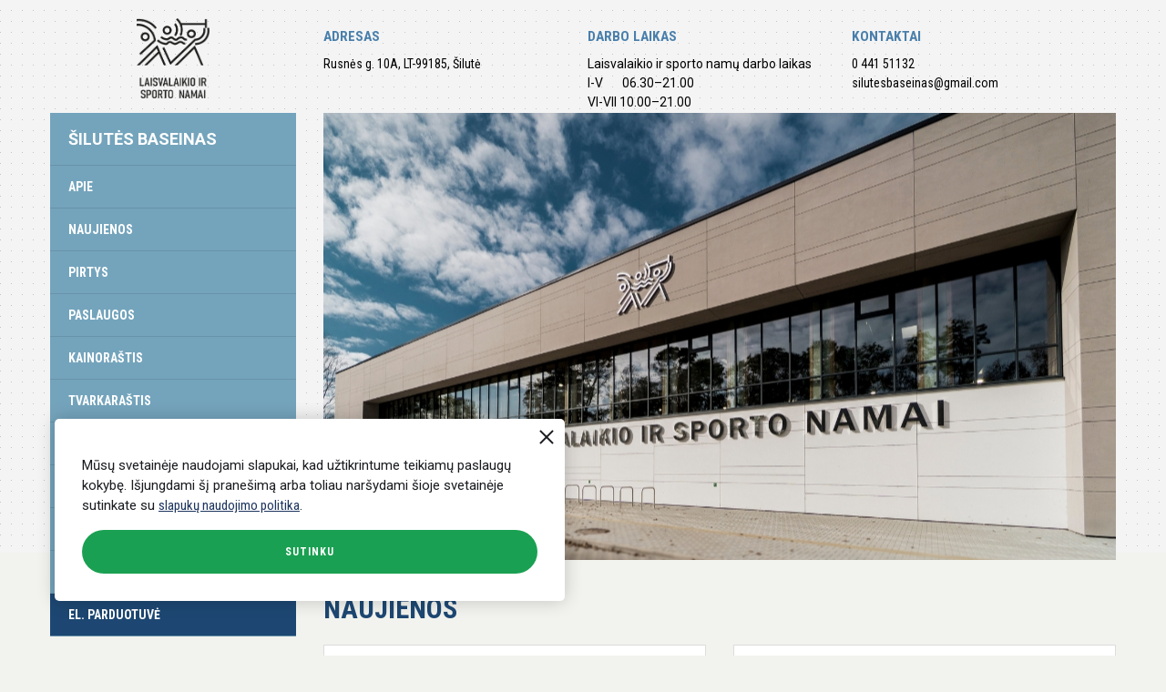

--- FILE ---
content_type: text/html
request_url: https://www.silutessportomokykla.lt/silutes-baseinas
body_size: 2341
content:
<!DOCTYPE html>
<html lang="lt">
<head>
<base href="https://www.silutessportomokykla.lt/" />
<title>Šilutės baseinas</title>
<meta http-equiv="Content-Type" content="text/html; charset=utf-8" />
<meta name="Description" content="" />
<link rel="shortcut icon" href="images/favicon.ico" />
<link href="https://fonts.googleapis.com/css?family=Roboto:300,400,500,700&subset=latin,latin-ext" rel="stylesheet"> 
<link href="https://fonts.googleapis.com/css?family=Roboto+Condensed:300,400,700&subset=latin,latin-ext" rel="stylesheet"> 
<link href="web_baseinas.css?v=6" rel="stylesheet" type="text/css" />
<meta property="og:image" content="https://www.silutessportomokykla.lt/foto/silutes-baseinas-8037.jpg" />
<script src="js/jquery-1.11.3.min.js"></script>
<meta name="viewport" content="width=device-width, initial-scale=1">
<script type="text/javascript" src="js/jquery.cycle.all.js"></script>
<script type="text/javascript">
jQuery("document").ready(function() {
    $('.slider ul').cycle({
   timeout: 8000,  
   fx:      'fade', 
   next:'.sright',
   prev:'.sleft',      
   pager:   '#pager', 
   pause:   0,	
   pauseOnPagerHover: 0 
});
});
</script>
<link href="/src/css/lightbox.css" rel="stylesheet">
</head>
<body>
<div class="headbg"></div>
<div role="content" id="content">
<div class="cnt">
<div class="lside">
<a href="silutes-baseinas" class="logo"><img alt="Šilutės baseinas" src="images/logo-sporto-dark.png" /></a>
<ul class="ameniu">
<li>Šilutės baseinas</li>
<li><a  href="silutes-baseinas/apie">Apie</a></li>
<li><a  href="silutes-baseinas/naujienos">Naujienos</a></li>
<li><a  href="silutes-baseinas/pirtys">Pirtys</a></li>
<li><a   href="silutes-baseinas/silutes-baseino-paslaugos">Paslaugos</a></li>
<li><a  href="silutes-baseinas/kainorastis">Kainoraštis</a></li>
<li><a  href="silutes-baseinas/tvarkarastis">Tvarkaraštis</a></li>
<li><a  href="silutes-baseinas/nuotrauku-galerija">Nuotraukų galerija</a></li>
<li><a  href="silutes-baseinas/taisykles">Taisyklės</a></li>
<li><a  href="silutes-baseinas/duk">D.U.K.</a></li>
<li><a  href="silutes-baseinas/kontaktai-darbo-laikas">Darbo laikas / kontaktai</a></li>
<li><a style="background:#1d4772" target=_blank href="https://www.ticketmarket.lt/search?place=&q=%C5%A1ilut%C4%97s+baseinas">El. parduotuvė</a></li>
</ul>
<div class="reklama">
<a href="/silutes-sporto-mokykla"><img style="width:80px;display:block;margin:0 auto;" alt="Šilutės sporto mokykla" src="images/silutes-baseinas-logo.png" /></a>
<a title="Šilutės baseinas Facebook paskyra" target=_blank href="https://www.facebook.com/profile.php?id=100092384057672"><img style="display:block;margin:15px auto;" alt="Šilutės baseinas Facebook paskyra" src="fb_icon.png"></a>
</div>
</div>
<div class="rside">
<div class="rside_content">
<div class="rside_fblock">
<span class="rs_title">Adresas</span>
<span class="addr">Rusnės g. 10A, LT-99185, Šilutė</span>
</div>
<div class="rside_fblock">
<span class="rs_title">Darbo laikas</span>
<p>Laisvalaikio ir sporto namų darbo laikas<br />
I-V       06.30–21.00<br />
VI-VII  10.00–21.00</p>
</div>
<div class="rside_fblock">
<span class="rs_title">Kontaktai</span>
<a class="tel" href="tel:044151132">0 441 51132</a><a class="mail" href="mailto:silutesbaseinas@gmail.com">silutesbaseinas@gmail.com</a></div>
</div>
<div class="slider">
<ul>
   <li><span class="sltitle"></span><span style="background-image:url(img/silutes-baseinas.jpg);" class="slbg"></span></li></ul>
</div>
<div class="news">
<h1>Naujienos</h1><h2 style="display:none">Šilutės baseinas</h2>
<ul>
<li><a href="silutes-baseinas/naujiena/612-"><img alt="Naujiena - " src="/phpThumb.php?src=img/646b5280f2.png&w=360&h=240&zc=1" /></a><div class="ntblok"><a href="silutes-baseinas/naujiena/612-?v=title" class="ntitle"></a>PATVIRTINTA

&nbsp;&nbsp;&nbsp;&nbsp;&nbsp;&nbsp;&nbsp;&nbsp;&nbsp;&nbsp;&nbsp;&nbsp;&nbsp;&nbsp;&nbsp;&nbsp;&nbsp;&nbsp;&nbsp;&nbsp;&nbsp;&nbsp;&nbsp;&nbsp;&nbsp;&nbsp;&nbsp;&nbsp;&nbsp;&nbsp;&nbsp;&nbsp;&nbsp;&nbsp;&nbsp;&nbsp;&nbsp;&nbsp;&nbsp;&nbsp;&nbsp;&nbsp;&nbsp;&nbsp;&nbsp;&nbsp;&nbsp;&nbsp;&nbsp;&nbsp;&nbsp;&nbsp;&nbsp;&nbsp;&nbsp;&nbsp;&nbsp;&nbsp;&nbsp;&nbsp;&nbsp;&nbsp;&nbsp;&nbsp;&</div><a href="silutes-baseinas/naujiena/612-?v=read_more" class="skp">Skaityti plačiau</a><span class="hiderwh"></span></li><li><a href="silutes-baseinas/naujiena/611-"><img alt="Naujiena - " src="/phpThumb.php?src=images/nera-n-nuotraukos.jpg&w=360&h=240&zc=1" /></a><div class="ntblok"><a href="silutes-baseinas/naujiena/611-?v=title" class="ntitle"></a>2025 m. gruodžio 31 d. dirbsime iki 15.00 val.
</div><a href="silutes-baseinas/naujiena/611-?v=read_more" class="skp">Skaityti plačiau</a><span class="hiderwh"></span></li><li><a href="silutes-baseinas/naujiena/595-"><img alt="Naujiena - " src="/phpThumb.php?src=img/201014ba52.jpg&w=360&h=240&zc=1" /></a><div class="ntblok"><a href="silutes-baseinas/naujiena/595-?v=title" class="ntitle"></a></div><a href="silutes-baseinas/naujiena/595-?v=read_more" class="skp">Skaityti plačiau</a><span class="hiderwh"></span></li><li><a href="silutes-baseinas/naujiena/592-"><img alt="Naujiena - " src="/phpThumb.php?src=img/8ff471b69d.jpg&w=360&h=240&zc=1" /></a><div class="ntblok"><a href="silutes-baseinas/naujiena/592-?v=title" class="ntitle"></a></div><a href="silutes-baseinas/naujiena/592-?v=read_more" class="skp">Skaityti plačiau</a><span class="hiderwh"></span></li><li><a href="silutes-baseinas/naujiena/591-"><img alt="Naujiena - " src="/phpThumb.php?src=img/6c1d2a4001.jpg&w=360&h=240&zc=1" /></a><div class="ntblok"><a href="silutes-baseinas/naujiena/591-?v=title" class="ntitle"></a></div><a href="silutes-baseinas/naujiena/591-?v=read_more" class="skp">Skaityti plačiau</a><span class="hiderwh"></span></li><li><a href="silutes-baseinas/naujiena/590-"><img alt="Naujiena - " src="/phpThumb.php?src=img/6b9f1110df.jpg&w=360&h=240&zc=1" /></a><div class="ntblok"><a href="silutes-baseinas/naujiena/590-?v=title" class="ntitle"></a></div><a href="silutes-baseinas/naujiena/590-?v=read_more" class="skp">Skaityti plačiau</a><span class="hiderwh"></span></li></ul><div style="clear:both"></div>
<a href="silutes-baseinas/naujienos" title="Daugiau naujienų" class="morenews">Daugiau ›</a>
</div></div>
</div>
</div><div style="clear:both"></div>
<div role="footer" id="footer">
<div class="cnt">
<div class="fblock">
<h2>Adresas</h2>
<span class="addr">Rusnės g. 10A, LT-99185, Šilutė</span>
</div>
<div class="fblock">
<h2>Darbo laikas</h2>
<p>Laisvalaikio ir sporto namų darbo laikas<br />
I-V       06.30–21.00<br />
VI-VII  10.00–21.00</p>
</div>
<div class="fblock">
<h2>Kontaktai</h2>
<a class="tel" href="tel:044151132">0 441 51132</a><a class="mail" href="mailto:silutesbaseinas@gmail.com">silutesbaseinas@gmail.com</a></div>
<div style="clear:both"></div>
<div class="foot">
<span style="float:right">Sprendimas: <a target="_blank" title="Interneto svetainių kūrimas Šilutėje" href="http://www.silutesreklama.lt">Šilutės reklama</a></span>© 2017-2026 Šilutės sporto mokykla.
</div>
</div>
</div>
<script src="/src/js/lightbox.js?v=4"></script>
<script>
$(document).on('click','.ameniu > li:first-child',function() {
var vw = $(window).width();
if (vw < 760) {
$('.ameniu > li:nth-child(n+2)').slideToggle();
}
});
</script>
<div id="cookie"><span title="Uždaryti" class="pp_close"></span>Mūsų svetainėje naudojami slapukai, kad užtikrintume teikiamų paslaugų kokybę. Išjungdami šį pranešimą arba toliau naršydami šioje svetainėje sutinkate su <a href="slapuku-naudojimo-politika">slapukų naudojimo politika</a>.<span class="sutinku">Sutinku</span></div><script>
$(document).on('click','.sutinku,.pp_close',function() {
$.ajax({ url : "/validation.php" });
$("#cookie").slideUp(500);
});
</script>
</body>
</html>

--- FILE ---
content_type: text/css
request_url: https://www.silutessportomokykla.lt/web_baseinas.css?v=6
body_size: 4891
content:
* { font-family: 'Roboto'; margin:0; padding:0; outline: none; }
input[type=submit], input[type=button] { -webkit-appearance: none; -moz-appearance: none; appearance: none; }
html { -webkit-text-size-adjust: 100%; }
span, a, h1, h2, h3, .foot { font-family: 'Roboto Condensed'; }
input[type='submit'], input[type='button'] {    -webkit-appearance: none;  -moz-appearance: none;   appearance: none; }
html { -webkit-text-size-adjust: 100%; }
body { background-color:#f2f3ee; min-width:1200px; }
img { max-width:100%; }
.hde { display:none; color:#fff; }
.headbg { position:absolute; top:0; width:100%; z-index:0; height:607px; background-image:url(images/background.png); }
#top { background:#5AB647; width:100%; height:50px; display:block; position:relative;}
.cnt { width:1170px; margin:0 auto; }
#top .left { padding-top:8px; float:left;}
#top .left a, #top .left span { color:#fff; font-size:9pt;  text-decoration:none; padding-left:20px; background-repeat:no-repeat; background-position:left center; display:block; float:left;  margin-right:20px; padding-right:20px; border-right:1px solid #333; }
#top .left a.tel { background-image:url(images/tel.png); padding-top:10px; padding-bottom:10px;  }
#top .left a.mail { background-image:url(images/mail.png); padding-top:10px; padding-bottom:10px;  }
#top .left span.addr { background-image:url(images/vieta.png); width:110px; padding-top:2px; height:32px; border-right:0; }
.neigaliuju { width:30px; height:30px; float:right; border:2px solid #333; border-radius:2px; background-image:url(images/neigaliuju-versija.png); background-position:center; display:block; background-repeat:no-repeat; }
#top .right { padding-top:8px;  float:right; }
.lang {  float:right; overflow: hidden; width:85px; margin-right:20px; background-image:url(images/select.png); background-repeat:no-repeat; background-position:right 10px center; border:2px solid #333; border-radius:2px; background-color:#000; height:30px;}
.lang:hover { overflow: initial; position: relative; z-index:4;  }
.lang a {  text-decoration: none; background-color:#000; padding-top:9px; padding-left:18px; padding-bottom:21px; display:block; cursor:pointer;  }
.lang a:first-child { background-image:url(images/select.png); background-repeat:no-repeat; background-position:right 18px center; }
.lang a img { display:block; float:left; }
.lang a:hover { background-color: #333; }
.search { float:right; margin-right:20px; }
.search input[type="text"] { background-color:#333333; border:0; display:inline-block; width:216px; height:34px; padding-left:20px; font-size:10.5pt; border-radius:2px 0px 0px 2px; color:#fff;}
.search input[type="submit"] { background-color:#333; width:34px; height:34px; border:0; float:right; color:transparent; cursor:pointer; border-radius:0px 2px 2px 0px; background-image:url(images/search.png); background-repeat:no-repeat; background-position:center; }
.search button { background-color:#333; width:34px; height:34px; border:0; float:right; color:transparent; cursor:pointer; border-radius:0px 2px 2px 0px; background-image:url(images/search.png); font-size:0px; background-repeat:no-repeat; background-position:center; color:#fff; }
.meniu { position:relative; height:54px; width:100%; background:#C2E4BC; border-bottom:2px solid #459638; }
.meniu ul { position:relative; z-index:2; list-style-type:none; padding-top:19px; }
.meniu ul li { display:inline-block; margin-right:22px;}
.meniu ul li a {  font-size:10.5pt; font-weight:bold; text-decoration:none; color:#333; text-transform:uppercase; }
.meniu ul li:nth-last-child(1), .meniu ul li:nth-last-child(2), .meniu ul li:nth-last-child(3), .meniu ul li:nth-last-child(4) { float:right; }
.meniu ul li:nth-last-child(4) { margin-right:0; }
.meniu ul li a:hover, .meniu ul li a.on { text-decoration:underline; }
.logo { display:block; width:80px; line-height:40%; margin:0 auto; margin-bottom:16px; }
.rside_content { height:88px; margin-bottom:16px; display:block; }
.rside_fblock { color:#000; line-height:150%; font-size:10.5pt; display:block; float:left; width:33.33%; }
.rs_title { display:block; font-size:11.5pt; color:#497FAB; line-height:40px; text-transform:uppercase; font-weight:600; }
.rside_fblock a { color:#000; display:block; text-decoration:none; }
#content { position:relative; margin-top:20px; }
.lside { width:270px; float:left; }
.smeniu { list-style-type:none; background:#000; margin-bottom:30px; }
.smeniu li:first-child { padding:18px 20px; font-size:13.5pt; cursor:default; color:#fff; font-weight:bold; text-transform:uppercase;}
.smeniu li { border-bottom:1px solid #333333; }
.smeniu li a {  font-size:10.5pt; font-weight:bold; text-transform:uppercase; font-weight:bold; color:#fff; text-decoration:none; display:block; padding:20px 0px 20px 64px; background-repeat:no-repeat; background-position:20px center; }
.smeniu li a.krepsinis { background-image:url(images/krepsinis.png); }
.smeniu li a.boksas { background-image:url(images/boksas.png); }
.smeniu li a.baidares { background-image:url(images/baidares.png); }
.smeniu li a.satletika { background-image:url(images/sunkioji-atletika.png); }
.smeniu li a.latletika { background-image:url(images/lengvoji-atletika.png); }
.smeniu li a.dziudo { background-image:url(images/dziudo.png); }
.smeniu li a.stenisas { background-image:url(images/stalo-tenisas.png); }
.smeniu li a.rlenkimas { background-image:url(images/ranku-lenkimas.png); }
.smeniu li a.zsportas { background-image:url(images/horse-sport.png); }
.smeniu li a:hover, .smeniu li a.on { background-color:#333; }
.rside { float:right; width:calc(100% - 300px); }
.slider { width:100%; height:491px; position:relative; background-image:url(images/slider-bg.png); }
.slider ul { list-style-type:none;  height:491px; }
.slider ul li { width:100%;  height:491px; display:block;}
.slider ul li span.slbg { width:100%; height:491px; position:absolute; display:block; top:0; left:0; background-position:center; background-repeat:no-repeat; background-size:cover;  }
.slider ul li span.sltitle { font-size:18pt; width:325px; color:#fff; z-index:8; display:block; font-weight:bold; position:absolute; text-transform:uppercase; left:60px; bottom:115px;}
#pager, #pager-alt{	position:absolute;	z-index:20; bottom:30px; width:100%; text-align:center; }
#pager a{ background: url(images/slide.png) no-repeat scroll 0% 50%;	display:inline-block; font-size:0px; width:6px; height:6px; 
   margin:0 12px; outline-style:none;	outline-width:medium; text-decoration: none;	border: 0; text-align:center; }
#pager .activeSlide{ background: url(images/slide.png) no-repeat scroll 100% 50%; }
#pager-alt a{ background: url(images/slide.png) no-repeat scroll 0% 50%;	display:block;	float:left;	font-size:0px;
	width:6px;	height:6px; margin:0 12px; outline-style:none; outline-width:medium;	 }
#pager-alt .activeSlide{ background: url(images/slide.png) no-repeat scroll 0% 50%; }
.sleft { width:20px; height:38px; background-image:url(images/sleft.png); background-repeat:no-repeat; display:block; position:absolute; left:60px; top:50%; margin-top:-19px; z-index:20; cursor:pointer; filter: alpha(opacity=85);  filter: progid: DXImageTransform.Microsoft.Alpha(opacity=85);  -moz-opacity: 0.85;  opacity: 0.85; }
.sright { width:20px; height:38px; background-image:url(images/sright.png); background-repeat:no-repeat; display:block; position:absolute; right:60px; top:50%; margin-top:-19px; z-index:20; cursor:pointer; filter: alpha(opacity=85);  filter: progid: DXImageTransform.Microsoft.Alpha(opacity=85);  -moz-opacity: 0.85;  opacity: 0.85;  }
.sleft:hover, .sright:hover {  filter: alpha(opacity=100);  filter: progid: DXImageTransform.Microsoft.Alpha(opacity=100);  -moz-opacity: 1.0;  opacity: 1.0; }
.ameniu { list-style-type:none; background:#74A4BC; margin-bottom:30px; }
.ameniu li:first-child { padding:18px 20px; font-size:13.5pt; cursor:default; color:#fff; font-weight:bold; text-transform:uppercase;}
.ameniu li { border-bottom:1px solid rgba(0,0,0,0.1); }
.ameniu li a { transition:0.3s ease; font-size:10.5pt; font-weight:bold; text-transform:uppercase; font-weight:bold; color:#fff; text-decoration:none; display:block; padding:15px 0px 15px 20px; background-repeat:no-repeat; background-position:20px center; }
.ameniu li a:hover, .ameniu li a.on { background-color:rgba(255,255,255,0.1); }
.ameniu li ul { list-style-type:none; background-color:#666; border-top:1px dotted #fbfbfb;  }
.ameniu li ul li { padding-left:10px; border-bottom:1px dotted #fbfbfb; }
.ameniu li ul li a { text-transform:none; color:#fff; padding:12px 0px 12px 20px; font-weight:normal; }
.ameniu li ul li:first-child { padding:0; padding-left:10px; font-size:10.5pt; cursor:pointer; color:#fbfbfb; font-weight:normal; text-transform:none;}
.ameniu li ul li a:hover, .ameniu li ul li a.on { text-decoration:underline; }
.ameniu li ul li:last-child { border-bottom:0; }
h1 { text-transform:uppercase; color:#1D4772; font-weight:bold; font-size:23pt; padding-bottom:22px;}
.news { margin-top:36px; }
.news ul { list-style-type:none; }
.news ul li { width:calc(50% - 75px); padding:29px; overflow:hidden; position:relative; float:left; background-color:#fff; border:1px solid #ddd; display:inline-block; height:436px; font-size:10.5pt; color:#000; line-height:170%; margin-bottom:30px;  }
.news ul li a img { margin-bottom:7px; }
.news ul li span.hiderwh { width:100%; height:105px; position:absolute; display:block; bottom:0; left:0; background-image:url(images/hider-white.png); background-repeat:repeat-x; background-position;left top;  }
.news ul li a.ntitle { font-size:13.5pt; font-weight:bold; color:#5F92B4; display:block; text-decoration:none; margin-bottom:4px; line-height:170%; }
.news ul li .skp { position:absolute; bottom:19px; left:29px; z-index:2; }
.skp { position:relative; width:140px; margin-top:13px; color:#fff; font-size:10.5pt; text-align:center; padding:5px 0; background-color:#497FAB; border-radius:2px; display:block; text-decoration:none; text-transform:uppercase; font-weight:bold;  }
.skp:hover { background-color:#1D4772; }
.news ul li:nth-child(2n) { float:right; }
.mperg { background-color:#000; display:block; background-image:url(images/mperg.png); padding:20px 30px; margin-bottom:30px;}
.mperg span { color:#fff; font-size:13.5pt; cursor:default; font-weight:bold; text-transform:uppercase; margin-bottom:22px; display:block; }
.mperg a.mpa { color:#fff; font-weight:bold; text-decoration:none; font-size:12.5pt; line-height:150%; }
.mperg a img { margin-bottom:8px; }
.mperg .skp { background-color:#fff; color:#000; padding:8px 0; }
.mperg .skp:hover { background-color:#008d44; color:#fbfbfb; }
.reklama a { display:block; margin-bottom:26px; }
.reklama a img { max-width:100%; }
#footer { background:#82adc3; padding:45px 0 28px 0; width:100%; margin-top:20px;}
.frside h3, .fblock h3, .fblock h2 { font-weight:bold; color:#fff; font-size:13.5pt; text-transform:uppercase; padding-bottom:23px; }
.fblock { float:left; width:33.33%; line-height:150%; }
.fblock a, .fblock span, .fblock p { color:#fff; font-size:10.5pt; text-decoration:none; background-repeat:no-repeat; background-position:left center; display:block; display:block; }
.frside { width:800px; float:right; }
.frside div { width:30%; margin-right:5%; float:left; }
.frside div:last-child { margin-right:0; }
.frside ul { list-style-type:none; }
.frside ul li { margin-bottom:10px; }
.frside ul li a { color:#aaa; text-decoration:none; font-size:10.5pt; }
.frside ul li a:hover { color:#fff; }
.foot { color:#fff; border-top:1px solid rgba(255,255,255,0.2); padding-top:30px; font-size:11pt; margin-top:26px; }
.foot a { color:#fff; font-size:11pt; text-decoration:none; }
.foot a:hover { text-decoration:underline; }  
.morenews { width:140px;  color:#fff; font-size:10.5pt; margin-bottom:30px; text-align:center; padding:8px 0; background-color:#497FAB; border-radius:2px; display:block; text-decoration:none; text-transform:uppercase; font-weight:bold;  }
.morenews:hover { background-color:#1d4772;  }
.newslist, .naujiena, .tekstinis, .treneriai, .paieska { border:1px solid #ddd; background:#fff; padding:30px; min-height:350px; }
.newslist ul { list-style-type:none; border-top:1px solid #ddd; padding-top:30px;}
.newslist ul li { display:block; border-bottom:1px solid #ddd; padding-bottom:30px; margin-bottom:30px; line-height:170%; color:#000; font-size:10.5pt; }
.newslist ul li:last-child { border-bottom:0; margin-bottom:0;}
.newslist ul li a.nwimg { float:left; margin-right:30px; height:200px; }
.newslist ul li a.ntitle { font-size:13.5pt;  font-weight:bold; color:#5F92B4; display:block; text-decoration:none; margin-bottom:4px; line-height:170%; }
.newslist .skp {  margin-top:13px; float:left; }
#pagination { text-align:center; width:100%; border-top:1px solid #ddd; padding-top:30px; }
#pagination a { font-size:10.5pt; margin:0 8px; background-color:#74A4BC; border-radius:2px; text-transform:uppercase; font-weight:600; display:inline-block; padding:8px 14px; text-decoration:none; color:#fff; }
#pagination span { font-size:10.5pt; margin:0 8px; cursor:default; font-weight:600; border-radius:2px; display:inline-block; padding:7px 13px; background-color:#497FAB; color:#fff; }
#pagination a:hover {  background-color:#07a14f; }
.pleft { float:left; width:92px; text-align:center;}
.pright { float:right; width:92px; text-align:center;  }
.pagemap { padding:12px 0; height:20px;  }
.pagemap a { font-size:10pt; color:#666; font-weight:400; float:left; cursor:pointer; text-transform:uppercase; text-decoration:none; padding-right:20px; margin-right:15px; background-image:url(images/pagemap.png); background-repeat:no-repeat; background-position:right center;  }
.pagemap a:last-child { padding-right:0; background:none; margin-right:0; }
.pagemap a:hover { color:#497FAB; }
.naujiena h1 { text-transform:none; border-bottom:1px solid #ddd; margin-bottom:30px; line-height:120%; }
.text { color:#444; line-height:180%; font-size:10.5pt; }
.naujimg { margin-bottom:16px; }
.treneriai ul { list-style-type:none; margin-top:7px; }
.treneriai ul li {  height:200px; max-width:100%; display:block; margin-bottom:30px; }
.treneriai ul li:last-child { margin-bottom:0; }
.treneriai ul li img { width:200px; height:200px; margin-right:30px; float:left; border-radius:100px; }
.trtext { height:200px; display:table-cell; vertical-align:middle; font-size:10.5pt; font-family: 'Roboto'; }
.trname { font-size:17pt; color:#000; font-weight:bold; display:block; margin-bottom:9px;}
.paieska h1 { border-bottom:1px solid #ddd; margin-bottom:26px; }
.paieska h2 { font-weight:normal; font-size:18pt; color:#000; text-transform:uppercase; margin-bottom:26px; }
.paieska h2 span { color:#07a14f; }
.paieska ul { list-style-type:none; border-top:1px solid #ddd; }
.paieska ul li { padding:12px 0; border-bottom:1px solid #ddd; }
.paieska ul li a { font-size:10.5pt; font-weight:bold; color:#000; text-decoration:none; }
.paieska ul li a:hover { color:#07a14f; }
.text a { color:#111; }
.uzms table { border-collapse: collapse; margin:5px 0; width:100%;  border:1px solid #666;}
.uzms table tr td { border:1px solid #666; padding:8px; color:#444;  }
.uzms table tr td:nth-child(3), .uzms table tr td:nth-child(1) { text-align:center; }
.uzms table tbody tr:first-child { background-color:#e6f5ed; font-weight:600;}
a.pdf { background-image:url(images/pdf.png); background-repeat:no-repeat; background-size:auto 22px; background-position:left center; padding:5px 5px 5px 30px; display:inline-block; }
.text a:hover { text-decoration:none; }
.fblock_text { font-family: 'Roboto Condensed'; width:315px; max-width:100%; color: #aaa; font-size: 10.5pt; }
.fblock_text p { font-family: 'Roboto Condensed'; margin-bottom:5px; }
.nuorodu_medis { margin-right:20px; width: 30px; height: 30px; float: right; border: 2px solid #333; border-radius: 2px; background-color:#333; background-image: url(images/web-tree.png); background-size:16px auto; background-position: center; display: block; background-repeat: no-repeat; }
.qf input[type=text], .qf textarea { width:calc(100% - 48px); border:1px solid #ccc; padding:0 24px; height:46px; font-size:16px; color:#000; }
.qf label span { font-weight:600; display:block; font-size:10,5pt; margin-bottom:3px; }
.qf label { width:100%; margin-top:15px; display:block; }
.ss { height:46px; transition:0.3s ease; cursor:pointer; line-height:46px; margin-top:15px; display:inline-block; padding:0 50px; background-color:#333; color:#fff; font-size:12pt; font-weight:600; }
.ss:hover { background-color:#07a14f; }
.qf input[type=text]:Hover, .qf textarea:hover { border-color:#07a14f; }
.qf textarea { height:100px; padding-top:15px; padding-bottom:15px; }
.ac { font-size:14pt; font-weight:600; color:#07a14f; }
a:focus-visible { transition: none !important; text-decoration:underline !important; outline-offset: -2px; outline:solid 1px #1D4772; outline-offset: 7px; }
.info_atnauj { display:block; font-size:90%; color:#222; margin-top:30px; }
.photos_gallery ul { list-style-type:none; margin:0 !important; }
.photos_gallery ul li { float:left; display:block; width:calc(33.33% - 16px); margin-right:24px; margin-bottom:24px; }
.photos_gallery ul li a { display:block; line-height:40%; border-radius:5px; overflow:hidden; }
.photos_gallery ul li:nth-child(3n) { margin-right:0; }
.text ul { margin-left:25px; }
.text p, .text ul { margin-bottom:10px; }
.text a { color:#497FAB; }
.swiper-all { position:relative; width:100%; margin-top:30px; }
.jcarousel-control-prev { transition:0.3s ease; cursor:pointer; z-index:20; position:absolute; left:0; top:calc(50% - 12px); }
.jcarousel-control-next { transition:0.3s ease; cursor:pointer; z-index:20; position:absolute; right:0; top:calc(50% - 12px); }
.swiper-container { width:calc(100% - 60px); margin-left:30px; }
.swiper-wrapper { list-style-type:none; margin:0 !important; }
.swiper-wrapper li a { display:block; line-height:40%; }
.jcarousel-control-prev.swiper-button-disabled, .jcarousel-control-next .swiper-button-disabled { opacity:0; }
.duk_item .text { display:none; }
.duk_item { border:1px solid #ddd; border-radius:10px; position:relative; padding:10px 24px; background-color:#fff; background-color:#fff; margin-bottom:6px; }
.duk_item h3 { position:relative; cursor:pointer; padding: 12px 40px 12px 0px; font-size: 16px; font-weight:600; line-height: 1.5; color: #000; }
.duk_item h3 > span { transition:0.3s ease; position:absolute; background-color:#1D4772; width:26px; height:26px; border:1px solid #1D4772; border-radius:50%; right:0; top:calc(50% - 14px); }
.duk_item h3 > span::before { transition:0.3s ease; content:""; width:10px; height:2px; background-color:#fff; position:absolute; display:block; left:calc(50% - 5px); top:calc(50% - 1px); }
.duk_item h3 > span::after { transition:0.3s ease; content:""; width:2px; height:10px; background-color:#fff; position:absolute; display:block; top:calc(50% - 5px); left:calc(50% - 1px); }
.duk_item.on h3 { font-weight:500; }
.duk_item.on h3 > span { background-color:#fff; }
.duk_item.on h3 > span::after { opacity:0; }
.duk_item.on h3 > span::before { background-color:#272538; }
.duk_item .text { font-size:14px; padding-top:6px; }
#cookie { -webkit-box-shadow: 0 0 20px 0 rgba(0, 0, 0, 0.2); -moz-box-shadow: 0 0 20px 0 rgba(0, 0, 0, 0.2); box-shadow: 0 0 20px 0 rgba(0, 0, 0, 0.2); position: fixed; border-radius: 5px; bottom: 60px; left: 60px; z-index: 160; background-color: #fff; width: 500px; padding: 40px 30px 30px 30px; color: #1a1c20;font-size: 15px; line-height: 1.5; }
.sutinku { text-align:center; opacity:0.9; border-radius: 24px; text-transform:uppercase; margin-top:16px; background-color: #01963f; font-size: 12px; font-weight: 600; letter-spacing: 0.92px; color: #fff; display:block; padding:0; height:48px; line-height:48px; transition:0.3s ease; cursor:pointer;  }
.sutinku:hover { opacity:1; }
.pp_close { float:right; width:20px; height:20px; margin-right:-20px; margin-top:-30px; position:relative; cursor:pointer; }
.pp_close::before { content:""; position:absolute; left:0; top:calc(50% - 1px); width:20px; height:2px; background-color:#1a1c20; transform:rotate(45deg); }
.pp_close::after { content:""; position:absolute; top:0; left:calc(50% - 1px); height:20px; width:2px; background-color:#1a1c20; transform:rotate(45deg); }
#cookie a { color:#1d355e; }
#cookie a:hover { text-decoration:none; }
@media all and (min-width: 980px) and (max-width: 1230px) {
.cnt { max-width:calc(100% - 60px); }
body { min-width:100px; }
.slider, .slider ul, .slider ul li, .slider ul li span.slbg { height:420px; }
.news ul li { height: 350px; }
}
@media all and (min-width: 760px) and (max-width: 979px) {
.cnt { max-width:calc(100% - 60px); }
body { min-width:100px; }
.slider, .slider ul, .slider ul li, .slider ul li span.slbg { height:350px; }
.lside { width: 215px; }
.rside { width:calc(100% - 245px); }
.rside_fblock { width:50%; }
.rside_fblock:nth-child(3) { display:none; }
.slider ul li span.sltitle { bottom: 45px; }
h1 { font-size: 20pt; }
.photos_gallery ul li { float:left; display:block; width:calc(33.33% - 8px); margin-right:12px; margin-bottom:12px; }
.news ul li { height: 300px; width:calc(50% - 50px); padding:19px; margin-bottom:30px;  }
.newslist ul li a.nwimg { height:auto; width:120px; }
}
@media all and (min-width: 560px) and (max-width: 759px) {
.cnt { max-width:calc(100% - 40px); }
body { min-width:100px; }
.slider, .slider ul, .slider ul li, .slider ul li span.slbg { height:350px; }
.lside { width: 215px; }
.rside { width:calc(100% - 245px); }
.rside_fblock { width:50%; }
.rside_fblock:nth-child(3) { display:none; }
.slider ul li span.sltitle { bottom: 45px; }
h1 { font-size: 20pt; }
.photos_gallery ul li { float:left; display:block; width:calc(33.33% - 8px); margin-right:12px; margin-bottom:12px; }
.news ul li { height: 300px; width:calc(50% - 50px); padding:19px; margin-bottom:30px;  }
.newslist ul li a.nwimg { height:auto; width:120px; }
.lside, .rside { width:100%; float:none; }
.logo { margin:0; margin-bottom:16px; }
.ameniu { margin-bottom:5px; }
.ameniu li:first-child { cursor:pointer; background-image:url(images/nav.png); background-repeat:no-repeat; background-position:right 20px center; background-size:auto 24px; }
.ameniu li:nth-child(n+2) { display:none; }
.reklama { display:none; }
.rside_content { position:absolute; top:3px; margin:0; right:20px; width:calc(100% - 140px); }
}
@media all and (min-width: 320px) and (max-width: 559px) {
.cnt { max-width:calc(100% - 40px); }
body { min-width:100px; }
.slider, .slider ul, .slider ul li, .slider ul li span.slbg { height:300px; }
.lside { width: 215px; }
.rside { width:calc(100% - 245px); }
.rside_fblock { width:50%; }
.rside_fblock:nth-child(3) { display:none; }
.slider ul li span.sltitle { bottom: 45px; }
h1 { font-size: 20pt; }
.photos_gallery ul li { float:left; display:block; width:calc(33.33% - 8px); margin-right:12px; margin-bottom:12px; }
.news ul li { height: 300px; width:calc(50% - 50px); padding:19px; margin-bottom:30px;  }
.newslist ul li a.nwimg { height:auto; width:120px; }
.lside, .rside { width:100%; float:none; }
.logo { margin:0; margin-bottom:16px; }
.ameniu { margin-bottom:5px; }
.ameniu li:first-child { cursor:pointer; background-image:url(images/nav.png); background-repeat:no-repeat; background-position:right 20px center; background-size:auto 24px; }
.ameniu li:nth-child(n+2) { display:none; }
.reklama { display:none; }
.rside_content { position:absolute; top:3px; margin:0; right:20px; width:calc(100% - 140px); }
.rside_fblock:first-child { width:calc(50% - 15px); padding-right:15px; }
#footer { padding-top:30px; }
.fblock { width:50%; }
.fblock:nth-child(3) { width:100%; clear:both; margin-top:20px;}
.fblock h2 { padding-bottom: 10px; }
.rside_fblock { font-size:10pt; }
}
@media all and (max-width: 410px) {
.news ul li { width: calc(100% - 60px); padding:29px; height:350px; float:none; margin-right:0; }
.pagemap { display:none; }
.ameniu { margin-bottom:16px; }
.photos_gallery ul li { width: calc(50% - 6px); margin-right: 12px; margin-bottom: 12px; }
.photos_gallery ul li:nth-child(3n) { margin-right:12px; }
.photos_gallery ul li:nth-child(2n) { margin-right:0px; }
.foot { text-align:center; }
.foot > span { display:block; float:none; width:100%; margin-bottom:6px; }
.foot { padding-top: 18px; margin-top: 20px; }
}
@media all and (max-width: 360px) {
.rside_fblock { width:100%; padding:0; }
.rside_fblock:first-child { display:none; }
.fblock { width:100%; }
.fblock:nth-child(2) { width:100%; clear:both; margin-top:20px;}
}
@media all and (max-width: 760px) {
#cookie { bottom:0; left:0; width: calc(100% - 40px); padding: 30px 20px 20px 20px; }
.pp_close { margin-right: -10px; margin-top: -20px; }
}